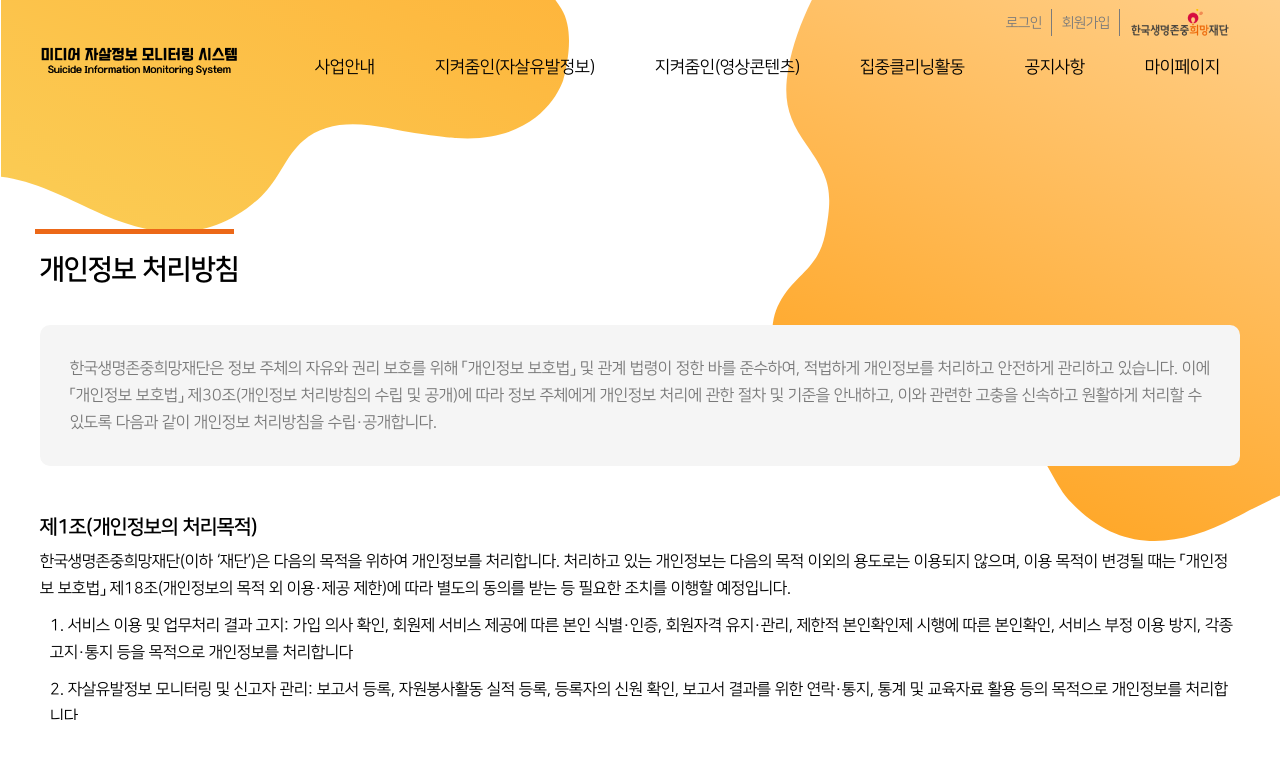

--- FILE ---
content_type: text/html;charset=utf-8
request_url: https://sims.kfsp.or.kr/usr/main/sub2.do;jsessionid=003C22DA9AD0CCAA966AD08870FBABA1
body_size: 110851
content:






<!DOCTYPE html>
<html lang="ko">
	
	<head>
		<meta charset="UTF-8">
		<meta http-equiv="X-UA-Compatible" content="IE=edge">
		<meta name="viewport" content="width=device-width, initial-scale=1.0">
		<meta http-equiv="Content-Security-Policy" content="upgrade-insecure-requests">
    	
		<title>미디어 자살정보 모니터링 시스템</title>
		<link rel="shortcut icon" href="/images/egovframework/com/favicon.ico" type="image/x-icon">
		
			
			
			<link rel="stylesheet" href="/css/egovframework/com/usr/reset.css;jsessionid=890AAA0A933060062806D06E584205C8" />
			
		
		
		<link rel="stylesheet" href="/css/egovframework/com/usr/swiper-bundle.min.css;jsessionid=890AAA0A933060062806D06E584205C8" />
		<link rel="stylesheet" href="/css/egovframework/com/usr/common.css;jsessionid=890AAA0A933060062806D06E584205C8?ver=1" />
		
		<script src="/js/jquery/jquery-3.6.0.min.js;jsessionid=890AAA0A933060062806D06E584205C8"></script>
		<script src="/js/jquery/jquery-ui.min.js;jsessionid=890AAA0A933060062806D06E584205C8"></script>
		<script src="/js/egovframework/com/usr/swiper.4.5.js;jsessionid=890AAA0A933060062806D06E584205C8"></script>
		<script src="/js/egovframework/com/common.js;jsessionid=890AAA0A933060062806D06E584205C8?ver=7"></script>
		<script src="/js/egovframework/com/usr/common.js;jsessionid=890AAA0A933060062806D06E584205C8?ver=1"></script>
		<script src="/js/egovframework/com/usr/main.js;jsessionid=890AAA0A933060062806D06E584205C8"></script>
		
		<input type="hidden" id="requestModify" name="requestModify" value="" />
		<input type="hidden" id="firstPage" name="firstPage" value="" />
		
		<div class="modal notice" id="modalModify">
	        <div class="modal_header">
	            <h3>보고서 수정요청</h3>
	            <a href="javascript:void(0);" class="modal_close" id="modalModifyClose">
	                <span></span>
	                <span></span>
	            </a>
	        </div>
	        <div class="modal_content">
	            <div class="modal_content_notice" id="modalModifyContent"></div>
	        </div>
	        <div class="modal_footer">
	            <div class="chk_group">
	                <input type="checkbox" id="tNotOpenModify" />
	                <label for="tNotOpenModify">오늘하루 열지않기</label>
	            </div>
	            <div class="btn_center">
	                <button type="button" class="btn_circle line modal_content_close" id="modalModifyCloseBtn">닫기</button>
	            </div>
	        </div>
	    </div>
	    <div class="modal_bg" id="modalModifyBg"></div>
	    <button style="display:none;" type="button" id="modalModifyBtn" class="btn_square black btn_search modal_btn">팝업버튼</button>
	</head>
	<body>
        <div class="wrap">
        	
	        <!-- skip nav -->
	        <div class="skip_nav" title="스킵 네비게이션">
	            <ul>
	                <li><a href="#container" title="본문 바로가기">본문 바로가기</a></li>
	                <li><a href="#nav" title="메뉴 바로가기">메뉴 바로가기</a></li>
	            </ul>
	        </div>
	        
        	<script type="text/javascript">
        		let cookie = document.cookie;
				let agent = navigator.userAgent.toLowerCase();
				
        		$("#modalModifyContent").html("제출된 보고서의 수정이 필요합니다. </br> 자세한 내용은 활동하기 페이지 수정사유를 참고바랍니다.</br>");
        		
        		if( $("#requestModify").val() > 0 && cookie.indexOf("cookie=sims_modify") < 0 && $("#firstPage").val() != "exist" ) {
					$("#modalModify").show();
			        $("#modalModify + #modalModifyBg").show();
				}
        	
	       		$("#modalModifyCloseBtn, #modalModifyClose").on("click", function() {
	       			let url = "/usr/login/modalClose.do";
	       			let param;
	       			
	       			common.ajax(url, param, function(result){ });
	       			
	       			if($("#tNotOpenModify").is(":checked")) {
			    		setCookie("cookie", "sims_modify");
			    	}
			        $("#modalModify").hide();
			        $("#modalModify + #modalModifyBg").hide();
			    });
	       		
	       		function setCookie(name, value) {
	    			let today = new Date();
	    			today.setDate(today.getDate() + 1);
	    			document.cookie = name + "=" + escape(value) + "; path=/; expires=" + today.toGMTString() + ";"
	    		}
			</script>
	        

	        <!-- header -->
	        <header >
	            <div class="inner">
	                <h1 class="logo"><a href="/usr/main/mainPage.do;jsessionid=890AAA0A933060062806D06E584205C8" title="한국생명존중희망재단">한국생명존중희망재단</a></h1>
	                <div class="navigation">
	                    <div class="info">
	                    	
						        <ul>
		                            <li><a href="/usr/login/usrLogin.do;jsessionid=890AAA0A933060062806D06E584205C8" title="로그인">로그인</a></li>
		                            <li><a href="/usr/login/usrPrivacyAgree.do;jsessionid=890AAA0A933060062806D06E584205C8" title="회원가입">회원가입</a></li>
		                            <li><a href="javascript:window.open('https://www.kfsp.or.kr', '_blank');" title="새창열림" /><img src="/images/egovframework/com/usr/logo.png" /></a></li>
		                        </ul>
				            
				            
	                    </div>
			
						
						
	                    <nav>
			                <ul>
	                    	
		                    	
	                            <li id="25">
	                            	
	                            		
	                                	
	                                
	                            		
	                                	
	                                
	                            		
	                                	
	                                
	                            		
	                                	
	                                
	                            		
	                                	
	                                
	                            		
	                                	
	                                
	                            		
	                                	<a href="/usr/guide/guideKeepOne.do;jsessionid=890AAA0A933060062806D06E584205C8?menuId=31&upperMenuId=25" title="사업안내">사업안내</a>
	                                	
	                                	
	                                
	                            		
	                                	
	                                
	                            		
	                                	
	                                
	                            		
	                                	
	                                
	                            		
	                                	
	                                
	                            		
	                                	
	                                
	                            		
	                                	
	                                
	                            		
	                                	
	                                
	                            		
	                                	
	                                
	                            		
	                                	
	                                
	                            		
	                                	
	                                
	                            		
	                                	
	                                
	                            		
	                                	
	                                
	                            		
	                                	
	                                
	                                <ul id="ul25">
	                               	
	                               		
	                                   	
	                                
	                               		
	                                   	
	                                
	                               		
	                                   	
	                                
	                               		
	                                   	
	                                
	                               		
	                                   	
	                                
	                               		
	                                   	
	                                
	                               		
	                                   	<li id="31"><a href="/usr/guide/guideKeepOne.do;jsessionid=890AAA0A933060062806D06E584205C8?menuId=31&upperMenuId=25" title="지켜줌인(人)">지켜줌인(人)</a></li>
	                                   	
	                                   	
	                                
	                               		
	                                   	<li id="32"><a href="/usr/guide/guideVolunteer.do;jsessionid=890AAA0A933060062806D06E584205C8?menuId=32&upperMenuId=25" title="집중클리닝">집중클리닝</a></li>
	                                   	
	                                   	
	                                
	                               		
	                                   	
	                                
	                               		
	                                   	
	                                
	                               		
	                                   	
	                                
	                               		
	                                   	
	                                
	                               		
	                                   	
	                                
	                               		
	                                   	
	                                
	                               		
	                                   	
	                                
	                               		
	                                   	
	                                
	                               		
	                                   	
	                                
	                               		
	                                   	
	                                
	                               		
	                                   	
	                                
	                               		
	                                   	
	                                
	                                </ul>
	                            </li>
		                        
	                        
		                    	
	                            <li id="26">
	                            	
	                            		
	                                	
	                                
	                            		
	                                	
	                                
	                            		
	                                	
	                                
	                            		
	                                	
	                                
	                            		
	                                	
	                                
	                            		
	                                	
	                                
	                            		
	                                	
	                                
	                            		
	                                	
	                                
	                            		
	                                	
	                                	<a href="javascript:common.info(MSG.P);" title="지켜줌인(자살유발정보)">지켜줌인(자살유발정보)</a>
	                                	
	                                
	                            		
	                                	
	                                
	                            		
	                                	
	                                
	                            		
	                                	
	                                
	                            		
	                                	
	                                
	                            		
	                                	
	                                
	                            		
	                                	
	                                
	                            		
	                                	
	                                
	                            		
	                                	
	                                
	                            		
	                                	
	                                
	                            		
	                                	
	                                
	                            		
	                                	
	                                
	                                <ul id="ul26">
	                               	
	                               		
	                                   	
	                                
	                               		
	                                   	
	                                
	                               		
	                                   	
	                                
	                               		
	                                   	
	                                
	                               		
	                                   	
	                                
	                               		
	                                   	
	                                
	                               		
	                                   	
	                                
	                               		
	                                   	
	                                
	                               		
	                                   	
	                                   	<li id="33"><a href="javascript:common.info(MSG.P);" title="교육수강">교육수강</a></li>
	                                   	
	                                
	                               		
	                                   	
	                                   	<li id="34"><a href="javascript:common.info(MSG.P);" title="활동하기">활동하기</a></li>
	                                   	
	                                
	                               		
	                                   	
	                                
	                               		
	                                   	
	                                
	                               		
	                                   	
	                                
	                               		
	                                   	
	                                
	                               		
	                                   	
	                                
	                               		
	                                   	
	                                
	                               		
	                                   	
	                                
	                               		
	                                   	
	                                
	                               		
	                                   	
	                                
	                               		
	                                   	
	                                
	                                </ul>
	                            </li>
		                        
	                        
		                    	
	                            <li id="27">
	                            	
	                            		
	                                	
	                                
	                            		
	                                	
	                                
	                            		
	                                	
	                                
	                            		
	                                	
	                                
	                            		
	                                	
	                                
	                            		
	                                	
	                                
	                            		
	                                	
	                                
	                            		
	                                	
	                                
	                            		
	                                	
	                                
	                            		
	                                	
	                                
	                            		
	                                	
	                                	<a href="javascript:common.info(MSG.P);" title="지켜줌인(영상콘텐츠)">지켜줌인(영상콘텐츠)</a>
	                                	
	                                
	                            		
	                                	
	                                
	                            		
	                                	
	                                
	                            		
	                                	
	                                
	                            		
	                                	
	                                
	                            		
	                                	
	                                
	                            		
	                                	
	                                
	                            		
	                                	
	                                
	                            		
	                                	
	                                
	                            		
	                                	
	                                
	                                <ul id="ul27">
	                               	
	                               		
	                                   	
	                                
	                               		
	                                   	
	                                
	                               		
	                                   	
	                                
	                               		
	                                   	
	                                
	                               		
	                                   	
	                                
	                               		
	                                   	
	                                
	                               		
	                                   	
	                                
	                               		
	                                   	
	                                
	                               		
	                                   	
	                                
	                               		
	                                   	
	                                
	                               		
	                                   	
	                                   	<li id="35"><a href="javascript:common.info(MSG.P);" title="교육수강">교육수강</a></li>
	                                   	
	                                
	                               		
	                                   	
	                                   	<li id="36"><a href="javascript:common.info(MSG.P);" title="활동하기">활동하기</a></li>
	                                   	
	                                
	                               		
	                                   	
	                                
	                               		
	                                   	
	                                
	                               		
	                                   	
	                                
	                               		
	                                   	
	                                
	                               		
	                                   	
	                                
	                               		
	                                   	
	                                
	                               		
	                                   	
	                                
	                               		
	                                   	
	                                
	                                </ul>
	                            </li>
		                        
	                        
		                    	
	                            <li id="28">
	                            	
	                            		
	                                	
	                                
	                            		
	                                	
	                                
	                            		
	                                	
	                                
	                            		
	                                	
	                                
	                            		
	                                	
	                                
	                            		
	                                	
	                                
	                            		
	                                	
	                                
	                            		
	                                	
	                                
	                            		
	                                	
	                                
	                            		
	                                	
	                                
	                            		
	                                	
	                                
	                            		
	                                	
	                                
	                            		
	                                	
	                                	<a href="javascript:common.info(MSG.P);" title="집중클리닝활동">집중클리닝활동</a>
	                                	
	                                
	                            		
	                                	
	                                
	                            		
	                                	
	                                
	                            		
	                                	
	                                
	                            		
	                                	
	                                
	                            		
	                                	
	                                
	                            		
	                                	
	                                
	                            		
	                                	
	                                
	                                <ul id="ul28">
	                               	
	                               		
	                                   	
	                                
	                               		
	                                   	
	                                
	                               		
	                                   	
	                                
	                               		
	                                   	
	                                
	                               		
	                                   	
	                                
	                               		
	                                   	
	                                
	                               		
	                                   	
	                                
	                               		
	                                   	
	                                
	                               		
	                                   	
	                                
	                               		
	                                   	
	                                
	                               		
	                                   	
	                                
	                               		
	                                   	
	                                
	                               		
	                                   	
	                                   	<li id="37"><a href="javascript:common.info(MSG.P);" title="교육수강">교육수강</a></li>
	                                   	
	                                
	                               		
	                                   	
	                                   	<li id="38"><a href="javascript:common.info(MSG.P);" title="참여하기">참여하기</a></li>
	                                   	
	                                
	                               		
	                                   	
	                                   	<li id="39"><a href="javascript:common.info(MSG.P);" title="수기공모">수기공모</a></li>
	                                   	
	                                
	                               		
	                                   	
	                                
	                               		
	                                   	
	                                
	                               		
	                                   	
	                                
	                               		
	                                   	
	                                
	                               		
	                                   	
	                                
	                                </ul>
	                            </li>
		                        
	                        
		                    	
	                            <li id="29">
	                            	
	                            		
	                                	
	                                
	                            		
	                                	
	                                
	                            		
	                                	
	                                
	                            		
	                                	
	                                
	                            		
	                                	
	                                
	                            		
	                                	
	                                
	                            		
	                                	
	                                
	                            		
	                                	
	                                
	                            		
	                                	
	                                
	                            		
	                                	
	                                
	                            		
	                                	
	                                
	                            		
	                                	
	                                
	                            		
	                                	
	                                
	                            		
	                                	
	                                
	                            		
	                                	
	                                
	                            		
	                                	<a href="/usr/board/noticeList.do;jsessionid=890AAA0A933060062806D06E584205C8?menuId=40&upperMenuId=29" title="공지사항">공지사항</a>
	                                	
	                                	
	                                
	                            		
	                                	
	                                
	                            		
	                                	
	                                
	                            		
	                                	
	                                
	                            		
	                                	
	                                
	                                <ul id="ul29">
	                               	
	                               		
	                                   	
	                                
	                               		
	                                   	
	                                
	                               		
	                                   	
	                                
	                               		
	                                   	
	                                
	                               		
	                                   	
	                                
	                               		
	                                   	
	                                
	                               		
	                                   	
	                                
	                               		
	                                   	
	                                
	                               		
	                                   	
	                                
	                               		
	                                   	
	                                
	                               		
	                                   	
	                                
	                               		
	                                   	
	                                
	                               		
	                                   	
	                                
	                               		
	                                   	
	                                
	                               		
	                                   	
	                                
	                               		
	                                   	<li id="40"><a href="/usr/board/noticeList.do;jsessionid=890AAA0A933060062806D06E584205C8?menuId=40&upperMenuId=29" title="공지사항">공지사항</a></li>
	                                   	
	                                   	
	                                
	                               		
	                                   	<li id="41"><a href="/usr/board/faqList.do;jsessionid=890AAA0A933060062806D06E584205C8?menuId=41&upperMenuId=29" title="FAQ">FAQ</a></li>
	                                   	
	                                   	
	                                
	                               		
	                                   	
	                                
	                               		
	                                   	
	                                
	                               		
	                                   	
	                                
	                                </ul>
	                            </li>
		                        
	                        
		                    	
	                            <li id="30">
	                            	
	                            		
	                                	
	                                
	                            		
	                                	
	                                
	                            		
	                                	
	                                
	                            		
	                                	
	                                
	                            		
	                                	
	                                
	                            		
	                                	
	                                
	                            		
	                                	
	                                
	                            		
	                                	
	                                
	                            		
	                                	
	                                
	                            		
	                                	
	                                
	                            		
	                                	
	                                
	                            		
	                                	
	                                
	                            		
	                                	
	                                
	                            		
	                                	
	                                
	                            		
	                                	
	                                
	                            		
	                                	
	                                
	                            		
	                                	
	                                
	                            		
	                                	<a href="/usr/mypage/myVoluntReport.do;jsessionid=890AAA0A933060062806D06E584205C8?menuId=42&upperMenuId=30" title="마이페이지">마이페이지</a>
	                                	
	                                	
	                                
	                            		
	                                	
	                                
	                            		
	                                	
	                                
	                                <ul id="ul30">
	                               	
	                               		
	                                   	
	                                
	                               		
	                                   	
	                                
	                               		
	                                   	
	                                
	                               		
	                                   	
	                                
	                               		
	                                   	
	                                
	                               		
	                                   	
	                                
	                               		
	                                   	
	                                
	                               		
	                                   	
	                                
	                               		
	                                   	
	                                
	                               		
	                                   	
	                                
	                               		
	                                   	
	                                
	                               		
	                                   	
	                                
	                               		
	                                   	
	                                
	                               		
	                                   	
	                                
	                               		
	                                   	
	                                
	                               		
	                                   	
	                                
	                               		
	                                   	
	                                
	                               		
	                                   	<li id="42"><a href="/usr/mypage/myVoluntReport.do;jsessionid=890AAA0A933060062806D06E584205C8?menuId=42&upperMenuId=30" title="봉사시간">봉사시간</a></li>
	                                   	
	                                   	
	                                
	                               		
	                                   	<li id="43"><a href="/usr/mypage/mypage.do;jsessionid=890AAA0A933060062806D06E584205C8?menuId=43&upperMenuId=30" title="정보수정">정보수정</a></li>
	                                   	
	                                   	
	                                
	                               		
	                                   	<li id="44"><a href="/usr/mypage/myVoluntCertfi.do;jsessionid=890AAA0A933060062806D06E584205C8?menuId=44&upperMenuId=30" title="활동증명서">활동증명서</a></li>
	                                   	
	                                   	
	                                
	                                </ul>
	                            </li>
		                        
	                        
		                    	
	                        
		                    	
	                        
		                    	
	                        
		                    	
	                        
		                    	
	                        
		                    	
	                        
		                    	
	                        
		                    	
	                        
		                    	
	                        
		                    	
	                        
		                    	
	                        
		                    	
	                        
		                    	
	                        
		                    	
	                        
			            	</ul>
	                    </nav>
	                </div>
	            </div>
	            <!-- 모바일 전체메뉴 -->
	            <div class="m_menu">
	                <ul>
	                	
	                    <li><a href="/usr/login/usrLogin.do;jsessionid=890AAA0A933060062806D06E584205C8" class="btn_login" title="로그인">로그인</a></li>
	                    <li><a href="/usr/login/usrPrivacyAgree.do;jsessionid=890AAA0A933060062806D06E584205C8" class="btn_join" title="회원가입">회원가입</a></li>
	                    
	                    
	                    <li>
	                        <a href="javascript:void(0);" class="all_menu_btn">
	                            <span></span>
	                            <span></span>
	                            <span></span>
	                        </a>
	                    </li>
	                </ul>
	                
	            </div>
	            <nav class="all_menu">
	                <ul>
	                
		                
	                    <li>
	                        <a href="javascript:void(0)" title="사업안내">사업안내</a>
	                        <ul>
	                        
	                            
	                            
	                        
	                            
	                            
	                        
	                            
	                            
	                        
	                            
	                            
	                        
	                            
	                            
	                        
	                            
	                            
	                        
	                            
	                            <li><a href="/usr/guide/guideKeepOne.do;jsessionid=890AAA0A933060062806D06E584205C8?menuId=31&upperMenuId=25" title="지켜줌인(人)">지켜줌인(人)</a></li>
	                            
	                            
	                        
	                            
	                            <li><a href="/usr/guide/guideVolunteer.do;jsessionid=890AAA0A933060062806D06E584205C8?menuId=32&upperMenuId=25" title="집중클리닝">집중클리닝</a></li>
	                            
	                            
	                        
	                            
	                            
	                        
	                            
	                            
	                        
	                            
	                            
	                        
	                            
	                            
	                        
	                            
	                            
	                        
	                            
	                            
	                        
	                            
	                            
	                        
	                            
	                            
	                        
	                            
	                            
	                        
	                            
	                            
	                        
	                            
	                            
	                        
	                            
	                            
	                        
	                        </ul>
	                    </li>
	                    
	                
		                
	                    <li>
	                        <a href="javascript:void(0)" title="지켜줌인(자살유발정보)">지켜줌인(자살유발정보)</a>
	                        <ul>
	                        
	                            
	                            
	                        
	                            
	                            
	                        
	                            
	                            
	                        
	                            
	                            
	                        
	                            
	                            
	                        
	                            
	                            
	                        
	                            
	                            
	                        
	                            
	                            
	                        
	                            
	                            
	                            <li><a href="javascript:common.info(MSG.P);" title="교육수강">교육수강</a></li>
	                            
	                        
	                            
	                            
	                            <li><a href="javascript:common.info(MSG.P);" title="활동하기">활동하기</a></li>
	                            
	                        
	                            
	                            
	                        
	                            
	                            
	                        
	                            
	                            
	                        
	                            
	                            
	                        
	                            
	                            
	                        
	                            
	                            
	                        
	                            
	                            
	                        
	                            
	                            
	                        
	                            
	                            
	                        
	                            
	                            
	                        
	                        </ul>
	                    </li>
	                    
	                
		                
	                    <li>
	                        <a href="javascript:void(0)" title="지켜줌인(영상콘텐츠)">지켜줌인(영상콘텐츠)</a>
	                        <ul>
	                        
	                            
	                            
	                        
	                            
	                            
	                        
	                            
	                            
	                        
	                            
	                            
	                        
	                            
	                            
	                        
	                            
	                            
	                        
	                            
	                            
	                        
	                            
	                            
	                        
	                            
	                            
	                        
	                            
	                            
	                        
	                            
	                            
	                            <li><a href="javascript:common.info(MSG.P);" title="교육수강">교육수강</a></li>
	                            
	                        
	                            
	                            
	                            <li><a href="javascript:common.info(MSG.P);" title="활동하기">활동하기</a></li>
	                            
	                        
	                            
	                            
	                        
	                            
	                            
	                        
	                            
	                            
	                        
	                            
	                            
	                        
	                            
	                            
	                        
	                            
	                            
	                        
	                            
	                            
	                        
	                            
	                            
	                        
	                        </ul>
	                    </li>
	                    
	                
		                
	                    <li>
	                        <a href="javascript:void(0)" title="집중클리닝활동">집중클리닝활동</a>
	                        <ul>
	                        
	                            
	                            
	                        
	                            
	                            
	                        
	                            
	                            
	                        
	                            
	                            
	                        
	                            
	                            
	                        
	                            
	                            
	                        
	                            
	                            
	                        
	                            
	                            
	                        
	                            
	                            
	                        
	                            
	                            
	                        
	                            
	                            
	                        
	                            
	                            
	                        
	                            
	                            
	                            <li><a href="javascript:common.info(MSG.P);" title="교육수강">교육수강</a></li>
	                            
	                        
	                            
	                            
	                            <li><a href="javascript:common.info(MSG.P);" title="참여하기">참여하기</a></li>
	                            
	                        
	                            
	                            
	                            <li><a href="javascript:common.info(MSG.P);" title="수기공모">수기공모</a></li>
	                            
	                        
	                            
	                            
	                        
	                            
	                            
	                        
	                            
	                            
	                        
	                            
	                            
	                        
	                            
	                            
	                        
	                        </ul>
	                    </li>
	                    
	                
		                
	                    <li>
	                        <a href="javascript:void(0)" title="공지사항">공지사항</a>
	                        <ul>
	                        
	                            
	                            
	                        
	                            
	                            
	                        
	                            
	                            
	                        
	                            
	                            
	                        
	                            
	                            
	                        
	                            
	                            
	                        
	                            
	                            
	                        
	                            
	                            
	                        
	                            
	                            
	                        
	                            
	                            
	                        
	                            
	                            
	                        
	                            
	                            
	                        
	                            
	                            
	                        
	                            
	                            
	                        
	                            
	                            
	                        
	                            
	                            <li><a href="/usr/board/noticeList.do;jsessionid=890AAA0A933060062806D06E584205C8?menuId=40&upperMenuId=29" title="공지사항">공지사항</a></li>
	                            
	                            
	                        
	                            
	                            <li><a href="/usr/board/faqList.do;jsessionid=890AAA0A933060062806D06E584205C8?menuId=41&upperMenuId=29" title="FAQ">FAQ</a></li>
	                            
	                            
	                        
	                            
	                            
	                        
	                            
	                            
	                        
	                            
	                            
	                        
	                        </ul>
	                    </li>
	                    
	                
		                
	                    <li>
	                        <a href="javascript:void(0)" title="마이페이지">마이페이지</a>
	                        <ul>
	                        
	                            
	                            
	                        
	                            
	                            
	                        
	                            
	                            
	                        
	                            
	                            
	                        
	                            
	                            
	                        
	                            
	                            
	                        
	                            
	                            
	                        
	                            
	                            
	                        
	                            
	                            
	                        
	                            
	                            
	                        
	                            
	                            
	                        
	                            
	                            
	                        
	                            
	                            
	                        
	                            
	                            
	                        
	                            
	                            
	                        
	                            
	                            
	                        
	                            
	                            
	                        
	                            
	                            <li><a href="/usr/mypage/myVoluntReport.do;jsessionid=890AAA0A933060062806D06E584205C8?menuId=42&upperMenuId=30" title="봉사시간">봉사시간</a></li>
	                            
	                            
	                        
	                            
	                            <li><a href="/usr/mypage/mypage.do;jsessionid=890AAA0A933060062806D06E584205C8?menuId=43&upperMenuId=30" title="정보수정">정보수정</a></li>
	                            
	                            
	                        
	                            
	                            <li><a href="/usr/mypage/myVoluntCertfi.do;jsessionid=890AAA0A933060062806D06E584205C8?menuId=44&upperMenuId=30" title="활동증명서">활동증명서</a></li>
	                            
	                            
	                        
	                        </ul>
	                    </li>
	                    
	                
		                
	                
		                
	                
		                
	                
		                
	                
		                
	                
		                
	                
		                
	                
		                
	                
		                
	                
		                
	                
		                
	                
		                
	                
		                
	                
		                
	                
	                </ul>
	            </nav>
	            <script type="text/javascript">
	            	function currentMenu(div, subMenu) {
	            		if(!common.isNull("")) {
	            			let hover = new Array();
	            			
	            			if(div == "add") {
		            			setTimeout(function() {
			            			$("nav > ul").find("li").each(function() {
			            				if($(this).hasClass("hover")) {
			            					hover.push($(this).hasClass("hover"));
			            				}
			            			})
			            			if(hover.length == 0) {
			           					$("#ul").slideDown(0);
			   			            	$("#").addClass("hover");
			   			            	$("#").addClass("hover");
			            			}
		            			}, 100);
		            			return true;
	            			} else {
	            				let upper = $("# > a")[0].innerText;
	            				let current = $("# > a")[0].innerText;
	            				
	            				if(common.isNull(subMenu)) {
		            				if(div != upper) {
			            				$("#ul").slideUp(0);
			   			            	$("#").removeClass("hover");
			   			            	$("#").removeClass("hover");
		            				}
	            				} else {
	            					if(div != upper) {
			            				$("#ul").slideUp(0);
			   			            	$("#").removeClass("hover");
			   			            	$("#").removeClass("hover");
		            				} else {
		            					if(subMenu != current) {
		            						$("#").removeClass("hover");
				   			            	$("#").removeClass("hover");
		            					}
		            				}
	            				}
	   			            	return true;
	            			}
	            		} else {
	            			let uri = "/usr/main/sub2.do;jsessionid=003C22DA9AD0CCAA966AD08870FBABA1";
	            			if(uri.indexOf("Detail.do") != -1) {
	            				if(uri.indexOf("concentrationDetail.do") != -1) {
	            					uri = "concentrationList.do";
	            				} else {
	            					uri = "/usr/main/sub2.do;jsessionid=003C22DA9AD0CCAA966AD08870FBABA1".replace("Detail.do", "");
	            				}
	            			}
	            			
	            				
	            			
	            				
	            			
	            				
	            			
	            				
	            			
	            				
	            			
	            				
	            			
	            				
	            					if("/usr/guide/guideKeepOne.do".indexOf(uri) != -1) {
	            						let hover = new Array();
	            						
	            						if(div == "add") {
	        		            			setTimeout(function() {
	        			            			$("nav > ul").find("li").each(function() {
	        			            				if($(this).hasClass("hover")) {
	        			            					hover.push($(this).hasClass("hover"));
	        			            				}
	        			            			})
	        			            			if(hover.length == 0) {
	        			           					$("#ul25").slideDown(0);
	        			   			            	$("#25").addClass("hover");
	        			   			            	$("#31").addClass("hover");
	        			            			}
	        		            			}, 100);
	        		            			return true;
	        	            			} else {
	        	            				let upper = $("#25 > a")[0].innerText;
	        	            				let current = $("#31 > a")[0].innerText;
	        	            				
	        	            				if(common.isNull(subMenu)) {
	        		            				if(div != upper) {
	        			            				$("#ul25").slideUp(0);
	        			   			            	$("#25").removeClass("hover");
	        			   			            	$("#31").removeClass("hover");
	        		            				}
	        	            				} else {
	        	            					if(div != upper) {
	        			            				$("#ul25").slideUp(0);
	        			   			            	$("#25").removeClass("hover");
	        			   			            	$("#31").removeClass("hover");
	        		            				} else {
	        		            					if(subMenu != current) {
	        		            						$("#25").removeClass("hover");
	        				   			            	$("#31").removeClass("hover");
	        		            					}
	        		            				}
	        	            				}
	        	   			            	return true;
	        	            			}
	            					}
	            				
	            			
	            				
	            					if("/usr/guide/guideVolunteer.do".indexOf(uri) != -1) {
	            						let hover = new Array();
	            						
	            						if(div == "add") {
	        		            			setTimeout(function() {
	        			            			$("nav > ul").find("li").each(function() {
	        			            				if($(this).hasClass("hover")) {
	        			            					hover.push($(this).hasClass("hover"));
	        			            				}
	        			            			})
	        			            			if(hover.length == 0) {
	        			           					$("#ul25").slideDown(0);
	        			   			            	$("#25").addClass("hover");
	        			   			            	$("#32").addClass("hover");
	        			            			}
	        		            			}, 100);
	        		            			return true;
	        	            			} else {
	        	            				let upper = $("#25 > a")[0].innerText;
	        	            				let current = $("#32 > a")[0].innerText;
	        	            				
	        	            				if(common.isNull(subMenu)) {
	        		            				if(div != upper) {
	        			            				$("#ul25").slideUp(0);
	        			   			            	$("#25").removeClass("hover");
	        			   			            	$("#32").removeClass("hover");
	        		            				}
	        	            				} else {
	        	            					if(div != upper) {
	        			            				$("#ul25").slideUp(0);
	        			   			            	$("#25").removeClass("hover");
	        			   			            	$("#32").removeClass("hover");
	        		            				} else {
	        		            					if(subMenu != current) {
	        		            						$("#25").removeClass("hover");
	        				   			            	$("#32").removeClass("hover");
	        		            					}
	        		            				}
	        	            				}
	        	   			            	return true;
	        	            			}
	            					}
	            				
	            			
	            				
	            					if("P".indexOf(uri) != -1) {
	            						let hover = new Array();
	            						
	            						if(div == "add") {
	        		            			setTimeout(function() {
	        			            			$("nav > ul").find("li").each(function() {
	        			            				if($(this).hasClass("hover")) {
	        			            					hover.push($(this).hasClass("hover"));
	        			            				}
	        			            			})
	        			            			if(hover.length == 0) {
	        			           					$("#ul26").slideDown(0);
	        			   			            	$("#26").addClass("hover");
	        			   			            	$("#33").addClass("hover");
	        			            			}
	        		            			}, 100);
	        		            			return true;
	        	            			} else {
	        	            				let upper = $("#26 > a")[0].innerText;
	        	            				let current = $("#33 > a")[0].innerText;
	        	            				
	        	            				if(common.isNull(subMenu)) {
	        		            				if(div != upper) {
	        			            				$("#ul26").slideUp(0);
	        			   			            	$("#26").removeClass("hover");
	        			   			            	$("#33").removeClass("hover");
	        		            				}
	        	            				} else {
	        	            					if(div != upper) {
	        			            				$("#ul26").slideUp(0);
	        			   			            	$("#26").removeClass("hover");
	        			   			            	$("#33").removeClass("hover");
	        		            				} else {
	        		            					if(subMenu != current) {
	        		            						$("#26").removeClass("hover");
	        				   			            	$("#33").removeClass("hover");
	        		            					}
	        		            				}
	        	            				}
	        	   			            	return true;
	        	            			}
	            					}
	            				
	            			
	            				
	            					if("P".indexOf(uri) != -1) {
	            						let hover = new Array();
	            						
	            						if(div == "add") {
	        		            			setTimeout(function() {
	        			            			$("nav > ul").find("li").each(function() {
	        			            				if($(this).hasClass("hover")) {
	        			            					hover.push($(this).hasClass("hover"));
	        			            				}
	        			            			})
	        			            			if(hover.length == 0) {
	        			           					$("#ul26").slideDown(0);
	        			   			            	$("#26").addClass("hover");
	        			   			            	$("#34").addClass("hover");
	        			            			}
	        		            			}, 100);
	        		            			return true;
	        	            			} else {
	        	            				let upper = $("#26 > a")[0].innerText;
	        	            				let current = $("#34 > a")[0].innerText;
	        	            				
	        	            				if(common.isNull(subMenu)) {
	        		            				if(div != upper) {
	        			            				$("#ul26").slideUp(0);
	        			   			            	$("#26").removeClass("hover");
	        			   			            	$("#34").removeClass("hover");
	        		            				}
	        	            				} else {
	        	            					if(div != upper) {
	        			            				$("#ul26").slideUp(0);
	        			   			            	$("#26").removeClass("hover");
	        			   			            	$("#34").removeClass("hover");
	        		            				} else {
	        		            					if(subMenu != current) {
	        		            						$("#26").removeClass("hover");
	        				   			            	$("#34").removeClass("hover");
	        		            					}
	        		            				}
	        	            				}
	        	   			            	return true;
	        	            			}
	            					}
	            				
	            			
	            				
	            					if("P".indexOf(uri) != -1) {
	            						let hover = new Array();
	            						
	            						if(div == "add") {
	        		            			setTimeout(function() {
	        			            			$("nav > ul").find("li").each(function() {
	        			            				if($(this).hasClass("hover")) {
	        			            					hover.push($(this).hasClass("hover"));
	        			            				}
	        			            			})
	        			            			if(hover.length == 0) {
	        			           					$("#ul27").slideDown(0);
	        			   			            	$("#27").addClass("hover");
	        			   			            	$("#35").addClass("hover");
	        			            			}
	        		            			}, 100);
	        		            			return true;
	        	            			} else {
	        	            				let upper = $("#27 > a")[0].innerText;
	        	            				let current = $("#35 > a")[0].innerText;
	        	            				
	        	            				if(common.isNull(subMenu)) {
	        		            				if(div != upper) {
	        			            				$("#ul27").slideUp(0);
	        			   			            	$("#27").removeClass("hover");
	        			   			            	$("#35").removeClass("hover");
	        		            				}
	        	            				} else {
	        	            					if(div != upper) {
	        			            				$("#ul27").slideUp(0);
	        			   			            	$("#27").removeClass("hover");
	        			   			            	$("#35").removeClass("hover");
	        		            				} else {
	        		            					if(subMenu != current) {
	        		            						$("#27").removeClass("hover");
	        				   			            	$("#35").removeClass("hover");
	        		            					}
	        		            				}
	        	            				}
	        	   			            	return true;
	        	            			}
	            					}
	            				
	            			
	            				
	            					if("P".indexOf(uri) != -1) {
	            						let hover = new Array();
	            						
	            						if(div == "add") {
	        		            			setTimeout(function() {
	        			            			$("nav > ul").find("li").each(function() {
	        			            				if($(this).hasClass("hover")) {
	        			            					hover.push($(this).hasClass("hover"));
	        			            				}
	        			            			})
	        			            			if(hover.length == 0) {
	        			           					$("#ul27").slideDown(0);
	        			   			            	$("#27").addClass("hover");
	        			   			            	$("#36").addClass("hover");
	        			            			}
	        		            			}, 100);
	        		            			return true;
	        	            			} else {
	        	            				let upper = $("#27 > a")[0].innerText;
	        	            				let current = $("#36 > a")[0].innerText;
	        	            				
	        	            				if(common.isNull(subMenu)) {
	        		            				if(div != upper) {
	        			            				$("#ul27").slideUp(0);
	        			   			            	$("#27").removeClass("hover");
	        			   			            	$("#36").removeClass("hover");
	        		            				}
	        	            				} else {
	        	            					if(div != upper) {
	        			            				$("#ul27").slideUp(0);
	        			   			            	$("#27").removeClass("hover");
	        			   			            	$("#36").removeClass("hover");
	        		            				} else {
	        		            					if(subMenu != current) {
	        		            						$("#27").removeClass("hover");
	        				   			            	$("#36").removeClass("hover");
	        		            					}
	        		            				}
	        	            				}
	        	   			            	return true;
	        	            			}
	            					}
	            				
	            			
	            				
	            					if("P".indexOf(uri) != -1) {
	            						let hover = new Array();
	            						
	            						if(div == "add") {
	        		            			setTimeout(function() {
	        			            			$("nav > ul").find("li").each(function() {
	        			            				if($(this).hasClass("hover")) {
	        			            					hover.push($(this).hasClass("hover"));
	        			            				}
	        			            			})
	        			            			if(hover.length == 0) {
	        			           					$("#ul28").slideDown(0);
	        			   			            	$("#28").addClass("hover");
	        			   			            	$("#37").addClass("hover");
	        			            			}
	        		            			}, 100);
	        		            			return true;
	        	            			} else {
	        	            				let upper = $("#28 > a")[0].innerText;
	        	            				let current = $("#37 > a")[0].innerText;
	        	            				
	        	            				if(common.isNull(subMenu)) {
	        		            				if(div != upper) {
	        			            				$("#ul28").slideUp(0);
	        			   			            	$("#28").removeClass("hover");
	        			   			            	$("#37").removeClass("hover");
	        		            				}
	        	            				} else {
	        	            					if(div != upper) {
	        			            				$("#ul28").slideUp(0);
	        			   			            	$("#28").removeClass("hover");
	        			   			            	$("#37").removeClass("hover");
	        		            				} else {
	        		            					if(subMenu != current) {
	        		            						$("#28").removeClass("hover");
	        				   			            	$("#37").removeClass("hover");
	        		            					}
	        		            				}
	        	            				}
	        	   			            	return true;
	        	            			}
	            					}
	            				
	            			
	            				
	            					if("P".indexOf(uri) != -1) {
	            						let hover = new Array();
	            						
	            						if(div == "add") {
	        		            			setTimeout(function() {
	        			            			$("nav > ul").find("li").each(function() {
	        			            				if($(this).hasClass("hover")) {
	        			            					hover.push($(this).hasClass("hover"));
	        			            				}
	        			            			})
	        			            			if(hover.length == 0) {
	        			           					$("#ul28").slideDown(0);
	        			   			            	$("#28").addClass("hover");
	        			   			            	$("#38").addClass("hover");
	        			            			}
	        		            			}, 100);
	        		            			return true;
	        	            			} else {
	        	            				let upper = $("#28 > a")[0].innerText;
	        	            				let current = $("#38 > a")[0].innerText;
	        	            				
	        	            				if(common.isNull(subMenu)) {
	        		            				if(div != upper) {
	        			            				$("#ul28").slideUp(0);
	        			   			            	$("#28").removeClass("hover");
	        			   			            	$("#38").removeClass("hover");
	        		            				}
	        	            				} else {
	        	            					if(div != upper) {
	        			            				$("#ul28").slideUp(0);
	        			   			            	$("#28").removeClass("hover");
	        			   			            	$("#38").removeClass("hover");
	        		            				} else {
	        		            					if(subMenu != current) {
	        		            						$("#28").removeClass("hover");
	        				   			            	$("#38").removeClass("hover");
	        		            					}
	        		            				}
	        	            				}
	        	   			            	return true;
	        	            			}
	            					}
	            				
	            			
	            				
	            					if("P".indexOf(uri) != -1) {
	            						let hover = new Array();
	            						
	            						if(div == "add") {
	        		            			setTimeout(function() {
	        			            			$("nav > ul").find("li").each(function() {
	        			            				if($(this).hasClass("hover")) {
	        			            					hover.push($(this).hasClass("hover"));
	        			            				}
	        			            			})
	        			            			if(hover.length == 0) {
	        			           					$("#ul28").slideDown(0);
	        			   			            	$("#28").addClass("hover");
	        			   			            	$("#39").addClass("hover");
	        			            			}
	        		            			}, 100);
	        		            			return true;
	        	            			} else {
	        	            				let upper = $("#28 > a")[0].innerText;
	        	            				let current = $("#39 > a")[0].innerText;
	        	            				
	        	            				if(common.isNull(subMenu)) {
	        		            				if(div != upper) {
	        			            				$("#ul28").slideUp(0);
	        			   			            	$("#28").removeClass("hover");
	        			   			            	$("#39").removeClass("hover");
	        		            				}
	        	            				} else {
	        	            					if(div != upper) {
	        			            				$("#ul28").slideUp(0);
	        			   			            	$("#28").removeClass("hover");
	        			   			            	$("#39").removeClass("hover");
	        		            				} else {
	        		            					if(subMenu != current) {
	        		            						$("#28").removeClass("hover");
	        				   			            	$("#39").removeClass("hover");
	        		            					}
	        		            				}
	        	            				}
	        	   			            	return true;
	        	            			}
	            					}
	            				
	            			
	            				
	            					if("/usr/board/noticeList.do".indexOf(uri) != -1) {
	            						let hover = new Array();
	            						
	            						if(div == "add") {
	        		            			setTimeout(function() {
	        			            			$("nav > ul").find("li").each(function() {
	        			            				if($(this).hasClass("hover")) {
	        			            					hover.push($(this).hasClass("hover"));
	        			            				}
	        			            			})
	        			            			if(hover.length == 0) {
	        			           					$("#ul29").slideDown(0);
	        			   			            	$("#29").addClass("hover");
	        			   			            	$("#40").addClass("hover");
	        			            			}
	        		            			}, 100);
	        		            			return true;
	        	            			} else {
	        	            				let upper = $("#29 > a")[0].innerText;
	        	            				let current = $("#40 > a")[0].innerText;
	        	            				
	        	            				if(common.isNull(subMenu)) {
	        		            				if(div != upper) {
	        			            				$("#ul29").slideUp(0);
	        			   			            	$("#29").removeClass("hover");
	        			   			            	$("#40").removeClass("hover");
	        		            				}
	        	            				} else {
	        	            					if(div != upper) {
	        			            				$("#ul29").slideUp(0);
	        			   			            	$("#29").removeClass("hover");
	        			   			            	$("#40").removeClass("hover");
	        		            				} else {
	        		            					if(subMenu != current) {
	        		            						$("#29").removeClass("hover");
	        				   			            	$("#40").removeClass("hover");
	        		            					}
	        		            				}
	        	            				}
	        	   			            	return true;
	        	            			}
	            					}
	            				
	            			
	            				
	            					if("/usr/board/faqList.do".indexOf(uri) != -1) {
	            						let hover = new Array();
	            						
	            						if(div == "add") {
	        		            			setTimeout(function() {
	        			            			$("nav > ul").find("li").each(function() {
	        			            				if($(this).hasClass("hover")) {
	        			            					hover.push($(this).hasClass("hover"));
	        			            				}
	        			            			})
	        			            			if(hover.length == 0) {
	        			           					$("#ul29").slideDown(0);
	        			   			            	$("#29").addClass("hover");
	        			   			            	$("#41").addClass("hover");
	        			            			}
	        		            			}, 100);
	        		            			return true;
	        	            			} else {
	        	            				let upper = $("#29 > a")[0].innerText;
	        	            				let current = $("#41 > a")[0].innerText;
	        	            				
	        	            				if(common.isNull(subMenu)) {
	        		            				if(div != upper) {
	        			            				$("#ul29").slideUp(0);
	        			   			            	$("#29").removeClass("hover");
	        			   			            	$("#41").removeClass("hover");
	        		            				}
	        	            				} else {
	        	            					if(div != upper) {
	        			            				$("#ul29").slideUp(0);
	        			   			            	$("#29").removeClass("hover");
	        			   			            	$("#41").removeClass("hover");
	        		            				} else {
	        		            					if(subMenu != current) {
	        		            						$("#29").removeClass("hover");
	        				   			            	$("#41").removeClass("hover");
	        		            					}
	        		            				}
	        	            				}
	        	   			            	return true;
	        	            			}
	            					}
	            				
	            			
	            				
	            					if("/usr/mypage/myVoluntReport.do".indexOf(uri) != -1) {
	            						let hover = new Array();
	            						
	            						if(div == "add") {
	        		            			setTimeout(function() {
	        			            			$("nav > ul").find("li").each(function() {
	        			            				if($(this).hasClass("hover")) {
	        			            					hover.push($(this).hasClass("hover"));
	        			            				}
	        			            			})
	        			            			if(hover.length == 0) {
	        			           					$("#ul30").slideDown(0);
	        			   			            	$("#30").addClass("hover");
	        			   			            	$("#42").addClass("hover");
	        			            			}
	        		            			}, 100);
	        		            			return true;
	        	            			} else {
	        	            				let upper = $("#30 > a")[0].innerText;
	        	            				let current = $("#42 > a")[0].innerText;
	        	            				
	        	            				if(common.isNull(subMenu)) {
	        		            				if(div != upper) {
	        			            				$("#ul30").slideUp(0);
	        			   			            	$("#30").removeClass("hover");
	        			   			            	$("#42").removeClass("hover");
	        		            				}
	        	            				} else {
	        	            					if(div != upper) {
	        			            				$("#ul30").slideUp(0);
	        			   			            	$("#30").removeClass("hover");
	        			   			            	$("#42").removeClass("hover");
	        		            				} else {
	        		            					if(subMenu != current) {
	        		            						$("#30").removeClass("hover");
	        				   			            	$("#42").removeClass("hover");
	        		            					}
	        		            				}
	        	            				}
	        	   			            	return true;
	        	            			}
	            					}
	            				
	            			
	            				
	            					if("/usr/mypage/mypage.do".indexOf(uri) != -1) {
	            						let hover = new Array();
	            						
	            						if(div == "add") {
	        		            			setTimeout(function() {
	        			            			$("nav > ul").find("li").each(function() {
	        			            				if($(this).hasClass("hover")) {
	        			            					hover.push($(this).hasClass("hover"));
	        			            				}
	        			            			})
	        			            			if(hover.length == 0) {
	        			           					$("#ul30").slideDown(0);
	        			   			            	$("#30").addClass("hover");
	        			   			            	$("#43").addClass("hover");
	        			            			}
	        		            			}, 100);
	        		            			return true;
	        	            			} else {
	        	            				let upper = $("#30 > a")[0].innerText;
	        	            				let current = $("#43 > a")[0].innerText;
	        	            				
	        	            				if(common.isNull(subMenu)) {
	        		            				if(div != upper) {
	        			            				$("#ul30").slideUp(0);
	        			   			            	$("#30").removeClass("hover");
	        			   			            	$("#43").removeClass("hover");
	        		            				}
	        	            				} else {
	        	            					if(div != upper) {
	        			            				$("#ul30").slideUp(0);
	        			   			            	$("#30").removeClass("hover");
	        			   			            	$("#43").removeClass("hover");
	        		            				} else {
	        		            					if(subMenu != current) {
	        		            						$("#30").removeClass("hover");
	        				   			            	$("#43").removeClass("hover");
	        		            					}
	        		            				}
	        	            				}
	        	   			            	return true;
	        	            			}
	            					}
	            				
	            			
	            				
	            					if("/usr/mypage/myVoluntCertfi.do".indexOf(uri) != -1) {
	            						let hover = new Array();
	            						
	            						if(div == "add") {
	        		            			setTimeout(function() {
	        			            			$("nav > ul").find("li").each(function() {
	        			            				if($(this).hasClass("hover")) {
	        			            					hover.push($(this).hasClass("hover"));
	        			            				}
	        			            			})
	        			            			if(hover.length == 0) {
	        			           					$("#ul30").slideDown(0);
	        			   			            	$("#30").addClass("hover");
	        			   			            	$("#44").addClass("hover");
	        			            			}
	        		            			}, 100);
	        		            			return true;
	        	            			} else {
	        	            				let upper = $("#30 > a")[0].innerText;
	        	            				let current = $("#44 > a")[0].innerText;
	        	            				
	        	            				if(common.isNull(subMenu)) {
	        		            				if(div != upper) {
	        			            				$("#ul30").slideUp(0);
	        			   			            	$("#30").removeClass("hover");
	        			   			            	$("#44").removeClass("hover");
	        		            				}
	        	            				} else {
	        	            					if(div != upper) {
	        			            				$("#ul30").slideUp(0);
	        			   			            	$("#30").removeClass("hover");
	        			   			            	$("#44").removeClass("hover");
	        		            				} else {
	        		            					if(subMenu != current) {
	        		            						$("#30").removeClass("hover");
	        				   			            	$("#44").removeClass("hover");
	        		            					}
	        		            				}
	        	            				}
	        	   			            	return true;
	        	            			}
	            					}
	            				
	            			
	            			
	            			return true;
	            		}
	            	}
	            </script>
	        </header>
			
			<!-- container -->
            <div id="container" class="container">
                <div class="inner">
					<h2><strong>개인정보 처리방침</strong></h2>
	                <div class="txt_list_group">
	                    <div class="txt_list_content">
                        	한국생명존중희망재단은 정보 주체의 자유와 권리 보호를 위해 「개인정보 보호법」 및 관계 법령이 정한 바를 준수하여, 적법하게 개인정보를 처리하고 안전하게 관리하고 있습니다. 이에 「개인정보 보호법」 제30조(개인정보 처리방침의 수립 및 공개)에 따라 정보 주체에게 개인정보 처리에 관한 절차 및 기준을 안내하고, 이와 관련한 고충을 신속하고 원활하게 처리할 수 있도록 다음과 같이 개인정보 처리방침을 수립·공개합니다.
	                    </div>
	                    
	                    <dl class="txt_list_content">
	                        <dt>제1조(개인정보의 처리목적)</dt>
	                        <dd>
	                            <p>한국생명존중희망재단(이하 ‘재단’)은 다음의 목적을 위하여 개인정보를 처리합니다. 처리하고 있는 개인정보는 다음의 목적 이외의 용도로는 이용되지 않으며, 이용 목적이 변경될 때는 「개인정보 보호법」 제18조(개인정보의 목적 외 이용·제공 제한)에 따라 별도의 동의를 받는 등 필요한 조치를 이행할 예정입니다.</p>
	                            <ul>
	                                <li>1. 서비스 이용 및 업무처리 결과 고지: 가입 의사 확인, 회원제 서비스 제공에 따른 본인 식별·인증, 회원자격 유지·관리, 제한적 본인확인제 시행에 따른 본인확인, 서비스 부정 이용 방지, 각종 고지·통지 등을 목적으로 개인정보를 처리합니다</li>
	                                <li>2. 자살유발정보 모니터링 및 신고자 관리: 보고서 등록, 자원봉사활동 실적 등록, 등록자의 신원 확인, 보고서 결과를 위한 연락·통지, 통계 및 교육자료 활용 등의 목적으로 개인정보를 처리합니다.</li>
	                                <li>3. 개인정보 파일의 등록 및 공개 : 「개인정보 보호법」 제32조(개인정보 파일의 등록 및 공개)에 따라 등록·공개하는 개인정보 파일의 처리목적·보유기간 및 항목은 아래와 같습니다.</li>
	                            </ul>
	                        </dd>
	                    </dl>
	                    
	                    <dl class="txt_list_content">
	                        <dt>제2조(개인정보의 처리 및 보유기간, 처리하는 개인정보의 항목)</dt>
	                        <dd>
	                            <ul>
	                                <li>1. 재단은 법령에 따른 개인정보 보유·이용 기간 또는 정보 주체로부터 개인정보를 수집할 시 동의받은 개인정보 보유·이용 기간 내에서 개인정보를 처리합니다.</li>
	                                <li>
	                                    2. 재단이 홈페이지를 통해 수집·보유하고 있는 주요 개인정보 파일은 다음과 같습니다.
	                                    <div class="tbl_row info mgt_10">
	                                        <table>
	                                            <caption></caption>
	                                            <colgroup>
	                                                <col width="20%" />
	                                                <col width="20%" />
	                                                <col width="20%" />
	                                                <col width="20%" />
	                                                <col width="20%" />
	                                            </colgroup>
	                                            <thead>
	                                                <tr>
	                                                    <th scope="col">개인정보파일명칭</th>
	                                                    <th scope="col">개인정보 파일의 운영 근거</th>
	                                                    <th scope="col">개인정보 파일의 운영 목적</th>
	                                                    <th scope="col">개인정보 파일에 기록되는<br/>개인정보의 항목</th>
	                                                    <th scope="col">보유기간</th>
	                                                </tr>
	                                            </thead>
	                                            <tbody>
	                                                <tr>
	                                                    <td style="text-align:left;">자살유발정보 모니터링 시스템(SIMS) 회원정보</td>
	                                                    <td style="text-align:left;">자살예방법 제19조제1항, 개인정보보호법 제15조 제1항 1호(정보주체의동의)</td>
	                                                    <td style="text-align:left;">
	                                                    	<ul>
								                                <li>- 서비스 이용 및 업무 처리결과 고지</li>
								                                <li>- 자살유발정보 모니터링 및 신고자 관리</li>
								                            </ul>
														</td>
	                                                    <td style="text-align:left;">
	                                                    	<ul>
								                                <li>(필수) ID, 비밀번호, 이름, 생년월일, 거주지 주소, E-mail, 휴대폰번호,자살유발정보</li>
								                                <li>(선택) 1365 ID</li>
								                            </ul>
								                        </td>
	                                                    <td>5년</td>
	                                                </tr>
	                                            </tbody>
	                                        </table>
	                                    </div>
	                                </li>
	                                <li>
	                                	3 .인터넷 서비스 이용과정에서 아래 개인정보 항목이 자동으로 생성되어 수집될 수 있습니다.
	                                    <ol>
	                                        <li>• 이용자의 IP주소, 쿠키, 브라우저 종류 및 OS, 방문기록, 서비스 이용기록, 불량 이용기록 등</li>
	                                    </ol>	
	                               	</li>
	                            </ul>
	                        </dd>
	                    </dl>
	                
	                    <dl class="txt_list_content">
	                        <dt>제3조(개인정보의 제3자 제공에 관한 사항)</dt>
	                        <dd>
	                        	<ul>
	                                <li>• 재단은 정보주체의 동의, 법률의 특별한 규정 등 「개인정보 보호법」 제17조 및 제18조에 해당하는 경우 개인정보를 제3자에게 제공합니다.</li>
	                            </ul>
	                        </dd>
	                    </dl>
	                
	                    <dl class="txt_list_content">
	                        <dt>제4조(개인정보 처리의 위탁)</dt>
	                        <dd>
	                            <ul>
	                                <li>
	                                    1. 재단은 원활한 개인정보 업무처리를 위하여 다음과 같이 개인정보 처리업무를 위탁하고 있습니다.
	                                    <ol>
	                                        <li>• 위탁받는 자(수탁자): 위탁업무</li>
	                                        <li>• NICE평가정보: 본인인증</li>
	                                        <li>• ㈜J&S팩토리: 시스템 개발 및 관리</li>
	                                    </ol>
	                                </li>
	                                <li>2. 재단은 위탁계약 체결 시 「개인정보 보호법」 제26조(업무위탁에 따른 개인정보의 처리 제한)에 따라 위탁업무 수행목적 외 개인정보 처리금지, 안전성 확보조치, 재위탁 제한, 수탁자에 대한 관리·감독, 손해배상 등 책임에 관한 사항을 계약서 등 문서에 명시하고, 수탁자가 개인정보를 안전하게 처리하는지를 감독하고 있습니다.</li>
	                                <li>3. 위탁업무의 내용이나 수탁자가 변경될 경우에는 지체없이 본 개인정보 처리방침을 통하여 공개하도록 하겠습니다.</li>
	                            </ul>
	                        </dd>
	                    </dl>
	                    
	                    <dl class="txt_list_content">
	                        <dt>제5조(개인정보의 파기)</dt>
	                        <dd>
	                            <ul>
	                                <li>1. 재단은 개인정보 보유기간의 경과, 처리목적 달성 등 개인정보가 불필요하게 되었을 때는 지체없이 해당 개인정보를 파기합니다.</li>
	                                <li>2. 정보 주체로부터 동의받은 개인정보 보유기간이 경과하거나 처리목적이 달성되었음에도 다른 법령에 따라 개인정보를 계속 보존하여야 할 때에는, 해당 개인정보(또는 개인정보 파일)를  별도의 데이터베이스(DB)로 옮기거나 보관장소를 달리하여 보존합니다.</li>
	                                <li>
	                                    3. 개인정보 파기의 절차 및 방법은 다음과 같습니다.
	                                    <ol>
	                                        <li>• 파기 절차: 재단은 파기하여야 하는 개인정보(또는 개인정보 파일)에 대해 개인정보 파기 계획을 수립하여 파기합니다. 재단은 파기 사유가 발생한 개인정보(또는 개인정보 파일)를 선정하고, 재단의 개인정보보호 책임자의 승인을 받아 개인정보(또는 개인정보 파일)를 파기합니다.</li>
	                                		<li>• 파기 방법: 재단은 전자적 파일 형태로 기록·저장된 개인정보는 기록을 재생할 수 없도록 파기하며, 종이 문서에 기록·저장된 개인정보는 분쇄기로 분쇄하거나 소각하여 파기합니다.</li>
	                                    </ol>
	                                </li>
	                            </ul>
	                        </dd>
	                    </dl>
	                    
	                    <dl class="txt_list_content">
	                        <dt>제6조(정보 주체와 법정대리인의 권리·의무 및 행사 방법)</dt>				
	                        <dd>
	                            <ul>
	                                <li>1. 정보 주체는 재단에 대해 언제든지 개인정보 열람·정정·삭제·처리정지 요구 등의 권리를 행사할 수 있습니다.</li>
	                                <li>2. 권리 행사는 재단에 대해 「개인정보 보호법」 시행령 제41조(개인정보의 열람 절차 등) 제1항에 따라 서면, 전자우편, 모사전송(FAX) 등을 통해 할 수 있으며, 재단은 이에 대해 지체없이 조치하겠습니다.</li>
	                                <li>3. 권리 행사는 정보 주체의 법정대리인이나 위임을 받은 자 등 대리인을 통해서 하실 수도 있습니다. 이 경우 “개인정보 처리 방법에 관한 고시(제2020-7호)” 별지 제11호 서식에 따른 위임장을 제출하셔야 합니다.</li>
	                                <li>4. 개인정보 열람 및 처리정지 요구는 「개인정보 보호법」 제35조(개인정보의 열람) 제4항, 제37조(개인정보의 처리정지 등) 제2항에 의하여 정보 주체의 권리가 제한될 수 있습니다.</li>
	                                <li>5. 개인정보의 정정 및 삭제 요구는 다른 법령에서 그 개인정보가 수집 대상으로 명시되어 있는 경우에는 그 삭제를 요구할 수 없습니다.</li>
	                                <li>6. 재단은 정보 주체 권리에 따른 열람의 요구, 정정·삭제의 요구, 처리정지의 요구 시 열람 등 요구를 한 자가 본인이거나 정당한 대리인인지를 확인합니다.</li>
	                            </ul>
	                        </dd>
	                    </dl>
	                    
	                    <dl class="txt_list_content">
	                        <dt>제7조(개인정보의 안전성 확보조치)</dt>
	                        <dd>
	                            <p>재단은 개인정보의 안전성 확보를 위해 다음과 같은 조처를 하고 있습니다.</p>
	                            <ul>
	                                <li>1. 관리적 조치 : 내부 관리계획 수립·시행, 사이버 보안의 날 수행</li>
	                                <li>2. 기술적 조치 : 암호화, 보안프로그램 설치</li>
	                                <li>3. 물리적 조치 : 접근통제</li>
	                            </ul>
	                        </dd>
	                    </dl>
	                    
	                    <dl class="txt_list_content">
	                        <dt>제8조(개인정보 자동 수집 장치의 설치·운영 및 거부에 관한 사항)</dt>
	                        <dd>
	                            <ul>
	                                <li>1. 재단은 이용자에게 개별적인 맞춤 서비스를 제공하기 위해 이용 정보를 저장하고 수시로 불러오는 ‘쿠키(cookie)’를 사용합니다.</li>
	                                <li>
	                                    2. 쿠키는 웹 사이트를 운영하는 데 이용되는 서버(http)가 이용자의 컴퓨터 브라우저에게 보내는 소량의 정보이며 이용자들의 PC 컴퓨터 내의 하드디스크에 저장되기도 합니다.
	                                    <ol>
	                                        <li>• 쿠키의 사용 목적: 이용자가 방문한 각 서비스와 웹 사이트들에 대한 방문 및 이용 형태, 인기 검색어, 보안 접속 여부, 등을 파악하여 이용자에게 최적화된 정보 제공을 위해 사용됩니다.</li>
	                                        <li>• 쿠키의 설치·운영 및 거부: 웹브라우저 상단의 도구> 인터넷 옵션> 개인정보 메뉴의 옵션 설정을 통해 쿠키 저장을 거부할 수 있습니다.</li>
	                                        <li>• 쿠키 저장을 거부할 경우 맞춤형 서비스 이용에 어려움이 발생할 수 있습니다.</li>
	                                    </ol>
	                                </li>
	                            </ul>
	                        </dd>	
	                    </dl>
	                    
	                    <dl class="txt_list_content">
	                        <dt>제9조(개인정보 보호 책임자)</dt>
	                        <dd>
	                            <ul>
	                                <li>
	                                    1. 재단은 개인정보 처리에 관한 업무를 총괄해서 책임지고, 개인정보 처리와 관련한 정보 주체의 불만 처리 및 피해구제 등을 위하여 아래와 같이 개인정보 보호 책임자를 지정하고 있습니다.
	                                    <div class="tbl_row info mgt_10">
	                                        <table>
	                                            <caption></caption>
	                                            <colgroup>
	                                                <col width="50%" />
	                                                <col width="50%" />
	                                            </colgroup>
	                                            <thead>
	                                                <tr>
	                                                    <th scope="col">개인정보 보호 책임자</th>
	                                                    <th scope="col">개인정보 보호 담당자</th>
	                                                </tr>
	                                            </thead>
	                                            <tbody>
	                                                <tr>
	                                                    <td style="text-align:left;">
	                                                    	<ul>
								                                <li>• 직  책: 상임이사</li>
								                                <li>• 성  명: 박기준</li>
								                                <li>• 연락처: 02-3706-0500
								                            </ul>
														</td>
	                                                    <td style="text-align:left;">
	                                                    	<ul>
								                                <li>• 직  책: 팀장</li>
								                                <li>• 성  명: 유혜림</li>
								                                <li>• 연락처: 02-3706-0535
								                            </ul>
														</td>
	                                                </tr>
	                                            </tbody>
	                                        </table>
	                                    </div>
	                                </li>
	                                <li>2. 정보 주체는 재단의 서비스를 이용하시면서 발생한 모든 개인정보보호 관련 문의, 불만 처리, 피해구제 등에 관한 사항을 개인정보 보호 책임자 및 담당 부서로 문의할 수 있습니다. 재단 정보 주체의 문의에 대해 지체없이 답변 및 처리해드릴 것입니다.</li>
	                            </ul>
	                        </dd>
	                    </dl>
	
	                    <dl class="txt_list_content">
	                        <dt>제10조(개인정보 열람·정정·삭제 청구)</dt>
	                        <dd>
	                            <ul>
	                                <li>정보 주체는 「개인정보 보호법」 제35조에 따라 개인정보의 열람·정정·삭제 청구 아래의 부서에 할 수 있습니다. 재단은 정보 주체의 개인정보 열람청구가 신속하게 처리되도록 노력하겠습니다.</li>
	                                <li>
                                   		&lt;개인정보 열람청구 접수·처리 부서&gt;
	                                    <ol>
	                                        <li>• 부서명: 유해정보대응팀</li>
	                                        <li>• 성  명: 최혜림</li>
	                                        <li>• 연락처: 02-3706-0434</li>
	                                    </ol>
	                                </li>
	                            </ul>
	                        </dd>
	                    </dl>
	
	                    <dl class="txt_list_content">
	                        <dt>제11조(권익침해 구제 방법)</dt>
	                        <dd>
	                            <ul>
	                                <li>
	                                    1. 정보 주체는 개인정보 침해로 인한 구제를 받기 위하여 개인정보 분쟁조정위원회, 한국인터넷진흥원 개인정보 침해신고센터 등에 분쟁 해결이나 상담 등을 신청할 수 있습니다. 이 밖에 기타 개인정보 침해의 신고, 상담에 대하여는 아래의 기관에 문의하시기 바랍니다.
	                                    <ol>
	                                        <li>• 개인정보 분쟁조정위원회 : (국번 없이) 1833-6972 (<a href="https://www.kopico.go.kr" target="_blank" title="새 창 열림">www.kopico.go.kr</a>)</li>
	                                        <li>• 개인정보 침해신고센터 : (국번 없이) 118 (<a href="https://privacy.kisa.or.kr" target="_blank" title="새 창 열림">privacy.kisa.or.kr</a>)</li>
	                                        <li>• 대검찰청 : (국번 없이) 1301 (<a href="https://www.spo.go.kr" target="_blank" title="새 창 열림">www.spo.go.kr</a>)</li>
	                                        <li>• 경찰청 : (국번 없이) 182 (<a href="https://ecrm.cyber.go.kr" target="_blank" title="새 창 열림">ecrm.cyber.go.kr</a>)</li>
	                                    </ol>
	                                </li>
	                                <li>
	                                    2. 「개인정보 보호법」 제35조(개인정보의 열람), 제36조(개인정보의 정정·삭제), 제37조(개인정보의 처리정지 등)의 규정에 의한 요구에 대하여 공공기관의 장이 행한 처분 또는 부작위로 인하여 권리 또는 이익의 침해를 받은 자는 행정심판법이 정하는 바에 따라 행정심판을 청구할 수 있습니다.
	                                    <ol>
	                                        <li>• 중앙행정심판위원회 : (국번없이) 110 (<a href="https://www.simpan.go.kr" target="_blank" title="새 창 열림">www.simpan.go.kr</a>)</li>
	                                    </ol>
	                                </li>
	                                <li>3. 정보 주체는 재단의 서비스를 이용하시면서 발생한 모든 개인정보보호 관련 문의, 불만 처리, 피해구제 등에 관한 사항을 개인정보 보호 책임자 및 담당 부서로 문의할 수 있습니다. 재단 정보 주체의 문의에 대해 지체없이 답변 및 처리해드릴 것입니다.</li>
	                            </ul>
	                        </dd>
	                    </dl>
	                    
	                    <dl>
	                        <dt style="margin-top: 70px; text-align:center;">부  칙 <2025.7.9.></dt>
	                        <dd>
	                            <p style="margin-top: 20px;">본 개인정보처리방침은 2025.7.9.부터 적용됩니다.</p>
	                        </dd>
	                    </dl>
	                </div>
                </div>
            </div>
			
	        <!-- footer -->
	        <footer >
	        	<div class="footer_info">
	                <div class="inner">
	                    <div class="footer_link">
	                        <ul>
	                            <li><a href="/usr/main/sub1.do;jsessionid=890AAA0A933060062806D06E584205C8">이용약관</a></li>
	                            <li><a href="https://www.kfsp.or.kr/home/kor/contents.do?menuPos=143" target="_blank">개인정보 처리방침</a></li>
	                        </ul>
	                    </div>
 
	                    <div class="family_site">
	                        <select onchange="javascript:if(this.value != '') window.open(this.value,'_blank');" class="familySite" name="familySite">
	                            <option value="" selected="selected">유관기관</option>
	                            <option value="https://www.mohw.go.kr" title="새창열림">보건복지부</option>
	                            <option value="https://www.nuricops.org" title="새창열림">누리캅스</option>
	                            <option value="https://www.kocsc.or.kr" title="새창열림">방송통신심의위원회</option>
	                            <option value="https://www.kmrb.or.kr" title="새창열림">영상물등급위원회</option>
	                            <option value="https://www.kiso.or.kr" title="새창열림">한국인터넷자율정책기구</option>
	                        </select>
	                    </div>
	                </div>
	            </div>
	            <div class="inner">
	                <h2><a href="/usr/main/mainPage.do;jsessionid=890AAA0A933060062806D06E584205C8" title="한국생명존중희망재단">한국생명존중희망재단</a></h2>
	                <ul>
	                    <li>서울특별시 중구 을지로 6 재능빌딩 15층 사후관리사업부 유해정보대응팀</li>
	                    <li>Tel : 02-3706-0434,0535</li>
	                    <li>Copyright(c) 2022 한국생명존중희망재단 All Rights Reserved</li>
	                </ul>
	            </div>
	        </footer>
		</div>
	</body>
</html>

--- FILE ---
content_type: image/svg+xml
request_url: https://sims.kfsp.or.kr/images/egovframework/com/usr/ico/ico_search.svg
body_size: 816
content:
<?xml version="1.0" encoding="utf-8"?>
<!-- Generator: Adobe Illustrator 16.0.0, SVG Export Plug-In . SVG Version: 6.00 Build 0)  -->
<!DOCTYPE svg PUBLIC "-//W3C//DTD SVG 1.1//EN" "http://www.w3.org/Graphics/SVG/1.1/DTD/svg11.dtd">
<svg version="1.1" id="Layer_1" xmlns="http://www.w3.org/2000/svg" xmlns:xlink="http://www.w3.org/1999/xlink" x="0px" y="0px"
	 width="115px" height="123px" viewBox="0 0 115 123" enable-background="new 0 0 115 123" xml:space="preserve">
<circle fill="none" stroke="#FFFFFF" stroke-width="5" stroke-linecap="round" stroke-linejoin="round" stroke-miterlimit="10" cx="49.25" cy="55.416" r="36.5"/>
<line fill="none" stroke="#FFFFFF" stroke-width="5" stroke-linecap="round" stroke-linejoin="round" stroke-miterlimit="10" x1="77.914" y1="79.748" x2="102.25" y2="104.084"/>
</svg>
